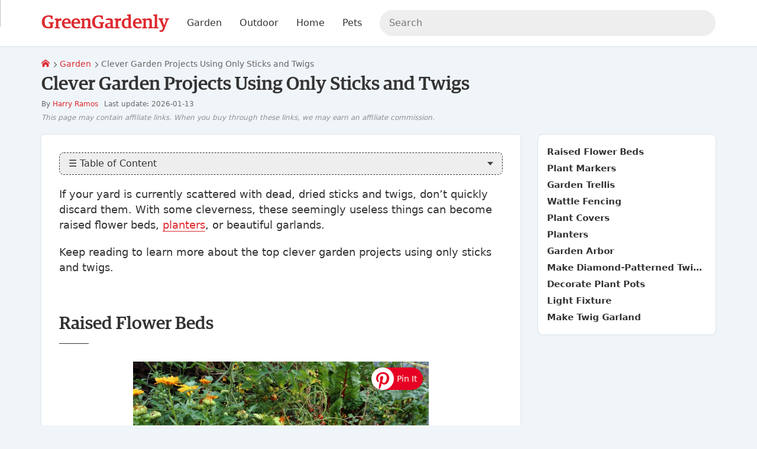

--- FILE ---
content_type: text/html; charset=UTF-8
request_url: https://www.greengardenly.com/clever-garden-projects-using-sticks-twigs/
body_size: 10823
content:
<!DOCTYPE html><html lang="en-US"><head><title>Clever Garden Projects Using Only Sticks and Twigs</title><meta charset="utf-8"><meta name="viewport" content="width=device-width, initial-scale=1.0"><meta name="description" content="Clever Garden Projects Using Only Sticks and Twigs"><meta property="og:locale" content="en_US"><meta property="og:type" content="article"><meta property="og:url" content="https://www.greengardenly.com/clever-garden-projects-using-sticks-twigs/"><meta property="og:title" content="Clever Garden Projects Using Only Sticks and Twigs"><meta property="og:description" content="Clever Garden Projects Using Only Sticks and Twigs"><meta property="og:image" content="https://www.greengardenly.com/i/119136/clever-garden-projects-using-sticks-twigs_768x432.jpg?v=2"><meta property="og:site_name" content="GreenGardenly"><meta property="article:published_time" content="2026-01-13T00:00:00+00:00"><meta property="article:modified_time" content="2026-01-13T00:00:00+00:00"><meta name="robots" content="follow, index, max-snippet:-1, max-video-preview:-1, max-image-preview:large"><link rel="canonical" href="https://www.greengardenly.com/clever-garden-projects-using-sticks-twigs/"><link rel="preload" href="https://www.greengardenly.com/i/119136/clever-garden-projects-using-sticks-twigs_768x432.jpg?v=2" as="image"><link rel="preload" href="https://cdn.jsdelivr.net/gh/cdnsys/t@main/icomoon.woff2" as="font" type="font/woff2" crossorigin="anonymous"><link rel="preload" href="https://cdn.jsdelivr.net/gh/cdnsys/t@main/W600.woff2" as="font" type="font/woff2" crossorigin="anonymous"><link rel="preload" href="/public/js/b-vt.6bdc5902020c0f36002a.js" as="script"><link rel="shortcut icon" href="https://www.greengardenly.com/i/13630/13630.png?v=1"><script type="application/ld+json">{"@context": "https://schema.org/", "@graph": [ {"@type": "Organization", "@id": "https://www.greengardenly.com/#organization", "name": "GreenGardenly", "legalName": "GreenGardenly", "url": "https://www.greengardenly.com", "description": "", "logo": {"@type": "ImageObject", "@id": "https://www.greengardenly.com/#logo", "contentUrl": "", "caption": "", "inLanguage": "en-US"}}, {"@type": "WebSite", "@id": "https://www.greengardenly.com/#website", "url": "https://www.greengardenly.com", "name": "GreenGardenly", "alternateName": "GreenGardenly", "publisher": {"@id": "https://www.greengardenly.com/#organization"}, "potentialAction": {"@type": "SearchAction", "target": {"@type": "EntryPoint", "urlTemplate": "https://www.greengardenly.com/s/{search_term_string}"}, "query-input": "required name=search_term_string"}, "inLanguage": "en-US"}, {"@type": "ImageObject", "@id": "https://www.greengardenly.com/i/119136/clever-garden-projects-using-sticks-twigs_768x432.jpg?v=2", "contentUrl": "https://www.greengardenly.com/i/119136/clever-garden-projects-using-sticks-twigs_768x432.jpg?v=2", "url": "https://www.greengardenly.com/i/119136/clever-garden-projects-using-sticks-twigs_768x432.jpg?v=2", "caption": "Clever Garden Projects Using Only Sticks and Twigs", "description": "Clever Garden Projects Using Only Sticks and Twigs", "inLanguage": "en-US", "license": "https://www.greengardenly.com/license", "acquireLicensePage": "https://www.greengardenly.com/license", "creditText": "GreenGardenly", "creator": {"@id": "https://www.greengardenly.com/#organization"}, "copyrightNotice": "GreenGardenly"}, {"@type": "BreadcrumbList", "@id": "https://www.greengardenly.com/clever-garden-projects-using-sticks-twigs/#breadcrumb", "itemListElement": [ {"@type": "ListItem", "position": "1", "name": "Home", "item": {"@id": "https://www.greengardenly.com"}}, {"@type": "ListItem", "position": "2", "name": "Garden", "item": "https://www.greengardenly.com/garden/"}, {"@type": "ListItem", "position": "3", "name": "Clever Garden Projects Using Only Sticks and Twigs", "item": "https://www.greengardenly.com/clever-garden-projects-using-sticks-twigs/"} ]}, {"@type": "WebPage", "@id": "https://www.greengardenly.com/clever-garden-projects-using-sticks-twigs/#webpage", "url": "https://www.greengardenly.com/clever-garden-projects-using-sticks-twigs/", "name": "Clever Garden Projects Using Only Sticks and Twigs", "datePublished": "2026-01-13T01:02:03+00:00", "dateModified": "2026-01-14T01:02:03+00:00", "isPartOf": {"@id": "https://www.greengardenly.com/#website"}, "primaryImageOfPage": {"@id": "https://www.greengardenly.com/i/119136/clever-garden-projects-using-sticks-twigs_768x432.jpg?v=2"}, "breadcrumb": {"@id": "https://www.greengardenly.com/clever-garden-projects-using-sticks-twigs/#breadcrumb"}, "inLanguage": "en-US"}, {"@type": "Person", "@id": "https://www.greengardenly.com/harry-ramos/", "name": "Harry Ramos", "url": "https://www.greengardenly.com/harry-ramos/", "worksFor": {"@id": "https://www.greengardenly.com/#organization"}}, {"@type": "Article", "@id": "https://www.greengardenly.com/clever-garden-projects-using-sticks-twigs/", "headline": "Clever Garden Projects Using Only Sticks and Twigs", "description": "Clever Garden Projects Using Only Sticks and Twigs", "datePublished": "2026-01-13T01:02:03+00:00", "dateModified": "2026-01-14T01:02:03+00:00", "image": {"@id": "https://www.greengardenly.com/i/119136/clever-garden-projects-using-sticks-twigs_768x432.jpg?v=2"}, "author": {"@id": "https://www.greengardenly.com/harry-ramos/"}, "isPartOf": {"@id": "https://www.greengardenly.com/#website"}, "publisher": {"@id": "https://www.greengardenly.com/#organization"}, "mainEntityOfPage": {"@id": "https://www.greengardenly.com/clever-garden-projects-using-sticks-twigs/#webpage"}, "inLanguage": "en-US"} ]}</script><style>:root {--p:#dd292f;--s:#ff5252;}[v-cloak]{display:none !important}*{box-sizing:border-box}*:before,*:after{box-sizing:border-box}@font-face{font-family:"icomoon";font-display:swap;font-style:normal;font-weight:normal;src:url("https://cdn.jsdelivr.net/gh/cdnsys/t@main/icomoon.woff2") format("woff2")}html{font-size:17.5px;overscroll-behavior:contain}body{font-family:system-ui,-apple-system,"Segoe UI",Roboto,"Helvetica Neue",Arial,"Noto Sans","Liberation Sans",sans-serif,"Apple Color Emoji","Segoe UI Emoji","Segoe UI Symbol","Noto Color Emoji";line-height:1.5;margin:0;background-color:#f0f5f9;color:#333;position:relative}@media(max-width: 479px){body{overscroll-behavior:contain}}.body{display:flex;flex-direction:column}.body>*{flex:1}header{background-color:#fff;box-shadow:0 0 3px rgba(1,1,1,.16);order:1;z-index:2;height:40px}@media(min-width: 480px){header{height:54px}}@media(min-width: 1024px){header{height:76px}}main{order:2}section{padding:30px 0}section .h2{margin-bottom:20px}@media(min-width: 768px){section{padding:45px 0}}section:not(.hbg)+section:not(.hbg){padding-top:0}footer{order:3}img{max-width:100%;width:100%;vertical-align:middle;image-rendering:auto}h1{font-size:36px}h4,.h4{font-size:18px}a{color:var(--p);text-decoration:none}ul,ol{padding:0;margin:0;list-style:none;overflow:hidden}.h1,.h2,.h4{margin:0;display:block}@media(max-width: 1023px){h1,h2,.h1,.h2{line-height:1.3}}@media(min-width: 768px){.h1{font-size:32px}.h2{font-size:28px}}@media(max-width: 767px){.h1{font-size:26px}.h2{font-size:22px}}@media(max-width: 479px){.h1{font-size:24px}.h2{font-size:20px}}@media(max-width: 320px){html{font-size:16px}}.clearfix:before,.clearfix:after{content:" ";display:table}.clearfix:after{clear:both}.c{max-width:1200px;display:block;margin:0 auto;padding-left:30px;padding-right:30px}.flex{display:flex}.fba{flex:0 1 auto !important}.aic{align-items:center}.jcc{justify-content:center}.fdc{flex-direction:column}.g{display:flex;flex-direction:row;flex-wrap:wrap;margin-left:-15px;margin-bottom:-15px}.g>div{flex:1;padding-left:15px;margin-bottom:15px;min-width:0}.g>.ga{flex:0 1 auto}.g-2>div{flex:0 1 50%}.g-3>div{flex:0 1 33.33%}.g-4>div{flex:0 1 25%}.g-5>div{flex:0 1 20%}.g-6>div{flex:0 1 16.66%}@media(min-width: 1200px){.g30{margin-left:-30px;margin-bottom:-30px}.g30>div{padding-left:30px;margin-bottom:30px}}@media(min-width: 1024px)and (max-width: 1199px){.g45{margin-left:-30px}.g45>div{padding-left:30px;margin-bottom:30px}}@media(max-width: 767px){.g-3>div,.g-4>div{flex:0 1 50%}}@media(max-width: 1199px){.c{padding-left:15px;padding-right:15px}}@media(max-width: 479px){.g-2>div:not(.g-m),.g-3>div:not(.g-m),.g-4>div:not(.g-m){flex:0 1 100%}.g-6>div:not(.g-m){flex:0 1 33.33%}.m-p-0{padding:0 !important}}.mt30{margin-top:30px}.hide{display:none !important}.tc{text-align:center}.tr{text-align:right}@media(min-width: 1024px){.ms{display:none !important}.mh{display:block !important}}@media(max-width: 1023px){.ms{display:block !important}.mh{display:none !important}}@media(min-width: 768px){.h768{display:none !important}}@media(max-width: 767px){.s768{display:none !important}}.modal{display:none}.slider{width:100%;position:relative;text-align:center}.s-item{display:none}.s-item:first-child{display:block}.p .s-item>img{aspect-ratio:1}.s-control{display:none}.br li{display:inline-block;padding:0 3px 0 0;position:relative}.br li a{margin-right:5px}.br li:last-child{color:#666}.br li:last-child:after{content:" "}.br li:first-child{padding-left:0}@media(min-width: 480px){.br li:after{content:"\e903";font-family:"icomoon";font-size:9px}}@media(max-width: 479px){.br li{display:none}.br li:nth-last-child(2){display:block}.br li:nth-last-child(2)>a:before{content:"\e902";font-family:"icomoon";font-size:10px;margin-right:5px}}.ab{padding:10px;text-align:center;text-transform:uppercase;line-height:1;font-size:14px;background:-webkit-linear-gradient(top, #f59000, #fd6e1d);color:#fff}.ab b{color:#ff8900}.ab-plus{margin:0 10px}@media(max-width: 767px){.ab{line-height:1.3}.ab>span{display:block}.ab>span.ab-plus{display:none}}.logo.g{margin-left:0}.logo img{height:44px;width:auto}.logo>ul{margin-left:30px}@media(max-width: 1023px){.logo{flex:0 1 auto !important}.logo>a.ms{display:flex !important;align-items:center}.logo>a.ms>i{margin-right:5px}.h-c{display:none}}@media(max-width: 479px){.logo img{height:30px !important;width:auto !important;max-width:none !important;max-width:initial !important}}.h{padding-top:5px;padding-bottom:5px;align-items:center}.h .g{align-items:center;justify-content:space-between}.h-r{align-items:center;justify-content:flex-end}.search{width:100%;position:relative}.search input{margin-bottom:0;background-color:#eee;border:1px solid #eee;border-radius:25px;height:auto;line-height:18px;padding:9px 15px}.search-result{display:none}.m-a{font-size:16px;line-height:1}.m-a a{padding:15px;display:block;color:inherit}@media(min-width: 1024px){.h{padding-top:15px;padding-bottom:15px}.search input{padding:12px 15px}.m{margin-top:-15px}.m-b{overflow:visible}.m-b li{position:relative;float:left}.m-b li>div{position:absolute;z-index:2;top:100%;left:-9999px;opacity:0;min-width:140px}.m-b.m-l>li>a{padding:15px 30px 15px 0}}.m-mb{visibility:hidden}.m-mw{display:none}[class^=icon-],[class*=" icon-"]{font-family:"icomoon" !important;speak:none;font-style:normal;font-weight:normal;font-feature-settings:normal;font-variant:normal;text-transform:none;line-height:1;-webkit-font-smoothing:antialiased;-moz-osx-font-smoothing:grayscale}@media(max-width: 1023px){.icon-menu{font-size:20px}.icon-menu :before{content:"\e900"}}@media(max-width: 1023px){.search-form{display:none}}.box{box-shadow:0 0 3px rgba(1,1,1,.16);padding:30px;background-color:#fff;border-radius:4px;position:relative}.box>component:last-child{margin-bottom:0}@media(min-width: 768px){.content-wrap>div>.box{min-height:calc(100vh - 270px)}}@media(max-width: 1023px){.content-wrap>div{width:100%;margin-bottom:30px}}@media(max-width: 479px){.box{margin:0 -15px;padding:30px 15px;box-shadow:none}}.button{background:rgba(0,0,0,0);display:inline-block;position:relative;text-align:center;white-space:nowrap;vertical-align:middle;touch-action:manipulation;text-decoration:none;border:1px solid;border-radius:4px;padding:12px 24px;line-height:1;min-height:35px;-webkit-user-select:none;-moz-user-select:none;user-select:none}.button i{font-size:1.2em}.b-full{width:100%;display:block}.b-cta{padding:15px 30px;font-size:22px}.b-color{border-color:var(--p);background-color:var(--p);color:#fff}.b-color-border{border-color:var(--p);color:var(--p)}@media(min-width: 768px){.b-color:hover{border-color:var(--s);background-color:var(--s)}.b-color-border:hover{background-color:var(--p);color:#fff}}.lazyload,.lazyloading{box-shadow:0 0 3px rgba(1,1,1,.16)}.lazyloaded{opacity:1;box-shadow:none}.author img{border-radius:100%}.author .sidebar{margin-bottom:15px}.author .content-wrap{margin-bottom:0 !important}@media(max-width: 1023px){.author img{max-width:192px}}@media(max-width: 479px){.author img{max-width:160px}}@media(min-width: 768px){.content-wrap{margin-bottom:30px}}@media(max-width: 1023px){.content-wrap>div{flex:0 1 100%}}.sidebar{font-size:16px;margin-bottom:30px}.widget-title{position:relative;margin-bottom:15px;font-weight:700}.widget-box{background-color:#fff;border-radius:4px;position:relative;box-shadow:0 0 3px rgba(1,1,1,.16);padding:15px}.widget-text p{margin:0 0 15px}@media(min-width: 1024px){.sidebar-left{width:300px;margin-right:15px}.sidebar-right{width:300px;margin-left:30px}}@media(max-width: 1023px){.sidebar{padding:0 0 0 15px;width:100%}}.ai{height:100%;background-color:#fff;box-shadow:0 3px 3px #d7e4ed;border-radius:4px;position:relative}.ai img{aspect-ratio:16/9;border-top-left-radius:4px;border-top-right-radius:4px}.ai-info{padding:15px 15px 41px 15px}.ai-info h3,.ai-info strong{display:block;font-size:17px;margin:0;font-weight:normal}@media(max-width: 479px){.ai-2 .ai-info h3,.ai-2 .ai-info strong{font-size:15px}}.ai-meta{display:block;color:#666;font-size:14px;margin-top:5px;position:absolute;bottom:15px}.ai-meta>span{margin-left:5px}.ai-category{text-transform:uppercase;font-size:14px;margin-bottom:5px;display:block}.ai-title{display:block;color:#000;color:initial}blockquote h3{margin:0 !important;font-size:16px !important;position:relative;padding-left:2.5rem;font-weight:normal}@media(min-width: 768px){.a-q{flex-direction:row-reverse}.a-q>div:last-child{flex:0 1 384px;margin-right:15px}}@media(max-width: 767px){.a-q>div{flex:0 1 100%}}.a-meta{width:100%;font-size:12px;color:#666}.a-date{margin-top:3px}.table-of-content{border:1px dashed;border-radius:8px;margin-bottom:20px;background:#fff;overflow-y:auto;max-height:580px}.widget-toc .table-of-content,.mp-body .table-of-content{margin-bottom:0;border:none}.toc-heading{display:block;padding:10px 15px;border-radius:8px;line-height:1;cursor:pointer;position:relative;background-color:#eee}.toc-content{display:none}</style><style id="js-sc-css">.ra{font-size:15px;margin-bottom:20px;border-left:5px solid #34495e;padding:15px;font-weight:700;color:#34495e;box-shadow:0 0 3px #010101}.ra-a ul{list-style:none!important;margin:0;padding-left:25px!important}.ra-a ul li{position:relative;margin-top:10px;padding-left:5px;margin-bottom:5px!important}.ra-a ul li:before{position:absolute;left:-15px;display:block;width:12px;content:url("data:image/svg+xml;utf8,%3Csvg%20xmlns%3D%22http%3A%2F%2Fwww.w3.org%2F2000%2Fsvg%22%20viewBox%3D%220%200%20448.011%20448.011%22%3E%3Cpath%20d%3D%22M438.731%2C209.463l-416-192c-6.624-3.008-14.528-1.216-19.136%2C4.48c-4.64%2C5.696-4.8%2C13.792-0.384%2C19.648l136.8%2C182.4l-136.8%2C182.4c-4.416%2C5.856-4.256%2C13.984%2C0.352%2C19.648c3.104%2C3.872%2C7.744%2C5.952%2C12.448%2C5.952c2.272%2C0%2C4.544-0.48%2C6.688-1.472l416-192c5.696-2.624%2C9.312-8.288%2C9.312-14.528S444.395%2C212.087%2C438.731%2C209.463z%22%20fill%3D%22%23dd292f%22%2F%3E%3C%2Fsvg%3E")}</style><link rel="preload" href="/public/css/b.25794154942822de5b72.css" as="style" onload="this.onload=null;this.rel='stylesheet'"><style>@media (min-width:1024px){.logo img{height:40px}}@media (max-width:479px){.logo img{height:20px!important}}.oh2{font-family:W}.a-meta:after{content:"This page may contain affiliate links. When you buy through these links, we may earn an affiliate commission.";font-size:12px;display:block;font-style:italic;opacity:.7;margin:5px 0}</style><meta name="msvalidate.01" content="70DBA78BDE7C07C48E3025487783111E"><style>.not-ready,.not-ready *{opacity:0!important;pointer-events:none!important;user-select:none!important;overflow:hidden!important;}</style></head><body><div class="body"><main id="app"><div class="c mt20 mb20"><small><ul class="br"><li><a href="/" title="GreenGardenly"><span class="icon-home"></span></a></li><li><a href="/garden/" title="Garden">Garden</a></li><li>Clever Garden Projects Using Only Sticks and Twigs</li></ul></small><h1 class="h1">Clever Garden Projects Using Only Sticks and Twigs</h1><div class="a-meta"><span class="mr10">By <a href="/harry-ramos/" title="Harry Ramos">Harry Ramos</a></span><span class="a-date">Last update: 2026-01-13</span></div></div><div class="c"><div class="content-wrap g"><div class=" "><div class="box"><article><div class="a-content"><div class="table-of-content noselect "><div id="js-toc" class="toc-heading"> &#9776; Table of Content </div><div id="js-toc-content" class="toc-content"><div class="toc-level0"><a href="#raised-flower-beds">Raised Flower Beds</a></div><div class="toc-level0"><a href="#plant-markers">Plant Markers</a></div><div class="toc-level0"><a href="#garden-trellis">Garden Trellis</a></div><div class="toc-level0"><a href="#wattle-fencing">Wattle Fencing</a></div><div class="toc-level0"><a href="#plant-covers">Plant Covers</a></div><div class="toc-level0"><a href="#planters">Planters</a></div><div class="toc-level0"><a href="#garden-arbor">Garden Arbor</a></div><div class="toc-level0"><a href="#make-diamond-patterned-twig-lattice">Make Diamond-Patterned Twig Lattice</a></div><div class="toc-level0"><a href="#decorate-plant-pots">Decorate Plant Pots</a></div><div class="toc-level0"><a href="#light-fixture">Light Fixture</a></div><div class="toc-level0"><a href="#make-twig-garland">Make Twig Garland</a></div></div></div><p>If your yard is currently scattered with dead, dried sticks and twigs, don&rsquo;t quickly discard them. With some cleverness, these seemingly useless things can become raised flower beds, <a href="/best-self-watering-planters/" title="6 Best Self Watering Planters of 2026">planters</a>, or beautiful garlands.</p><p>Keep reading to learn more about the top clever garden projects using only sticks and twigs.</p><h2 id="raised-flower-beds">Raised Flower Beds</h2><figure><img data-id="119125" style="width: 500px" title="Clever Garden Projects Using Only Sticks and Twigs" alt="Clever Garden Projects Using Only Sticks and Twigs" class="lazyload" data-src="/i/119125/clever-garden-projects-using-sticks-twigs.jpg?v=1" src="[data-uri]"><a rel="nofollow noreferrer noopener" class="button b-pin" data-e="15" href="https://www.pinterest.com/pin/create/button/?url=https%3A%2F%2Fwww.greengardenly.com%2Fclever-garden-projects-using-sticks-twigs%2F&media=https%3A%2F%2Fwww.greengardenly.com%2Fi%2F119125%2Fclever-garden-projects-using-sticks-twigs.jpg%3Fv%3D1&description=Clever+Garden+Projects+Using+Only+Sticks+and+Twigs" target="_blank"><i class="icon-pinterest"></i></a></figure><p>Who says that raised flower beds are only made of wood pallets?</p><p>By weaving plenty of dogwood twigs or flexible and long willow, you can make some on your own to keep your flowers from weeds as well as avoid back pain while taking care of them.</p><h2 id="plant-markers">Plant Markers</h2><figure><img data-id="119126" style="width: 500px" title="Clever Garden Projects Using Only Sticks and Twigs" alt="Clever Garden Projects Using Only Sticks and Twigs" class="lazyload" data-src="/i/119126/clever-garden-projects-using-sticks-twigs.jpg?v=1" src="[data-uri]"><a rel="nofollow noreferrer noopener" class="button b-pin" data-e="15" href="https://www.pinterest.com/pin/create/button/?url=https%3A%2F%2Fwww.greengardenly.com%2Fclever-garden-projects-using-sticks-twigs%2F&media=https%3A%2F%2Fwww.greengardenly.com%2Fi%2F119126%2Fclever-garden-projects-using-sticks-twigs.jpg%3Fv%3D1&description=Clever+Garden+Projects+Using+Only+Sticks+and+Twigs" target="_blank"><i class="icon-pinterest"></i></a></figure><p>There's no need to buy plant markers to name each plant, flower, or vegetable existing in your garden when you can DIY them by using twigs.</p><figure><img data-id="119127" style="width: 500px" title="Clever Garden Projects Using Only Sticks and Twigs" alt="Clever Garden Projects Using Only Sticks and Twigs" class="lazyload" data-src="/i/119127/clever-garden-projects-using-sticks-twigs.jpg?v=1" src="[data-uri]"><a rel="nofollow noreferrer noopener" class="button b-pin" data-e="15" href="https://www.pinterest.com/pin/create/button/?url=https%3A%2F%2Fwww.greengardenly.com%2Fclever-garden-projects-using-sticks-twigs%2F&media=https%3A%2F%2Fwww.greengardenly.com%2Fi%2F119127%2Fclever-garden-projects-using-sticks-twigs.jpg%3Fv%3D1&description=Clever+Garden+Projects+Using+Only+Sticks+and+Twigs" target="_blank"><i class="icon-pinterest"></i></a></figure><p>Collect at least 15&rsquo; long twigs in &frac12;&rdquo; diameter and razor the half upper of each twig until the external, rough shell is completely removed and the internal, white part is shown. Then, carve out the plant name using a razor blade or an out-of-ink pen.</p><p>Pin the marker into the ground in front of each plant row.</p><h2 id="garden-trellis">Garden Trellis</h2><figure><img data-id="119128" style="width: 500px" title="Clever Garden Projects Using Only Sticks and Twigs" alt="Clever Garden Projects Using Only Sticks and Twigs" class="lazyload" data-src="/i/119128/clever-garden-projects-using-sticks-twigs.jpg?v=1" src="[data-uri]"><a rel="nofollow noreferrer noopener" class="button b-pin" data-e="15" href="https://www.pinterest.com/pin/create/button/?url=https%3A%2F%2Fwww.greengardenly.com%2Fclever-garden-projects-using-sticks-twigs%2F&media=https%3A%2F%2Fwww.greengardenly.com%2Fi%2F119128%2Fclever-garden-projects-using-sticks-twigs.jpg%3Fv%3D1&description=Clever+Garden+Projects+Using+Only+Sticks+and+Twigs" target="_blank"><i class="icon-pinterest"></i></a></figure><p>Garden trellises made of sticks twigs do not look as neat and fancy as those units as seen in garden stores. But they are eco-friendly, budget-friendly, and easy to create.</p><p>Most DIY garden trellises are sturdy enough for cardinal vines or climbing flowers to grow.</p><h2 id="wattle-fencing">Wattle Fencing</h2><figure><img data-id="119129" style="width: 500px" title="Clever Garden Projects Using Only Sticks and Twigs" alt="Clever Garden Projects Using Only Sticks and Twigs" class="lazyload" data-src="/i/119129/clever-garden-projects-using-sticks-twigs.jpg?v=1" src="[data-uri]"><a rel="nofollow noreferrer noopener" class="button b-pin" data-e="15" href="https://www.pinterest.com/pin/create/button/?url=https%3A%2F%2Fwww.greengardenly.com%2Fclever-garden-projects-using-sticks-twigs%2F&media=https%3A%2F%2Fwww.greengardenly.com%2Fi%2F119129%2Fclever-garden-projects-using-sticks-twigs.jpg%3Fv%3D1&description=Clever+Garden+Projects+Using+Only+Sticks+and+Twigs" target="_blank"><i class="icon-pinterest"></i></a></figure><p>This is a clever project to not only add a rustic charm to your countryside garden but also protect plants and flowers against small-sized herbivores, like rabbits and deer. Or, it greatly zones out a large-sized garden with no cost.</p><p>Make sure your wattle fencing is sturdy enough to resist strong winds and hungry herbivores.</p><h2 id="plant-covers">Plant Covers</h2><figure><img data-id="119130" style="width: 500px" title="Clever Garden Projects Using Only Sticks and Twigs" alt="Clever Garden Projects Using Only Sticks and Twigs" class="lazyload" data-src="/i/119130/clever-garden-projects-using-sticks-twigs.jpg?v=1" src="[data-uri]"><a rel="nofollow noreferrer noopener" class="button b-pin" data-e="15" href="https://www.pinterest.com/pin/create/button/?url=https%3A%2F%2Fwww.greengardenly.com%2Fclever-garden-projects-using-sticks-twigs%2F&media=https%3A%2F%2Fwww.greengardenly.com%2Fi%2F119130%2Fclever-garden-projects-using-sticks-twigs.jpg%3Fv%3D1&description=Clever+Garden+Projects+Using+Only+Sticks+and+Twigs" target="_blank"><i class="icon-pinterest"></i></a></figure><p>While plant covers made only of sticks and twigs can&rsquo;t prevent harmful insects as effectively as the netting or glass units, they can partly soften the wind impacts and protect your young plants from curious animals &ndash; like cats and dogs.</p><p>The twigs and sticks to make a plant cover should be flexible and easy to be bent.</p><h2 id="planters">Planters</h2><p>Making planters from twigs and sticks is a versatile garden project that anyone can try. No matter how many twigs and sticks you have at hand, it is possible to make a planter. The more materials you&rsquo;ve got, <a href="/best-cheap-large-planters-for-outdoors/" title="6 Best Cheap Large Planters For Outdoors of 2026">the bigger the planter</a> you can create.</p><h2 id="garden-arbor">Garden Arbor</h2><figure><img data-id="119131" style="width: 500px" title="Clever Garden Projects Using Only Sticks and Twigs" alt="Clever Garden Projects Using Only Sticks and Twigs" class="lazyload" data-src="/i/119131/clever-garden-projects-using-sticks-twigs.jpg?v=1" src="[data-uri]"><a rel="nofollow noreferrer noopener" class="button b-pin" data-e="15" href="https://www.pinterest.com/pin/create/button/?url=https%3A%2F%2Fwww.greengardenly.com%2Fclever-garden-projects-using-sticks-twigs%2F&media=https%3A%2F%2Fwww.greengardenly.com%2Fi%2F119131%2Fclever-garden-projects-using-sticks-twigs.jpg%3Fv%3D1&description=Clever+Garden+Projects+Using+Only+Sticks+and+Twigs" target="_blank"><i class="icon-pinterest"></i></a></figure><p>Garden arbors come in a wide range of designs &ndash; from basic to complex, so rest assured that you&rsquo;ll surely find an appropriate one according to the number of materials you have.</p><p>Use either fresh, green wood or dried wood as long as they are sturdy.</p><p>For dried wood twigs and sticks, it is recommended to pre-drilling holes before they are nailed together.</p><h2 id="make-diamond-patterned-twig-lattice">Make Diamond-Patterned Twig Lattice</h2><p>While this garden project might require some finesse, it is very easy to try. You should collect &frac12;&rdquo;-diameter fresh, straight hardwood twigs and sticks.</p><p>My favorite picks are twigs of sassafras sapling, maple, dogwood, shrub willow, apple shoots because they are sturdy, flexible, and easy to work with. Draw out your diamond-patterned lattice on paper and determine its dimensions before getting started.</p><figure><img data-id="119132" style="width: 500px" title="Clever Garden Projects Using Only Sticks and Twigs" alt="Clever Garden Projects Using Only Sticks and Twigs" class="lazyload" data-src="/i/119132/clever-garden-projects-using-sticks-twigs.jpg?v=1" src="[data-uri]"><a rel="nofollow noreferrer noopener" class="button b-pin" data-e="15" href="https://www.pinterest.com/pin/create/button/?url=https%3A%2F%2Fwww.greengardenly.com%2Fclever-garden-projects-using-sticks-twigs%2F&media=https%3A%2F%2Fwww.greengardenly.com%2Fi%2F119132%2Fclever-garden-projects-using-sticks-twigs.jpg%3Fv%3D1&description=Clever+Garden+Projects+Using+Only+Sticks+and+Twigs" target="_blank"><i class="icon-pinterest"></i></a></figure><p>During the process, make sure to tie twigs securely.</p><h2 id="decorate-plant-pots">Decorate Plant Pots</h2><p>This easy-level garden project is perfect as an interesting outdoor activity for kids and parents. The twigs and sticks that you need are small-sized to look harmonious to the size of <a href="/best-pots-for-growing-vegetables/" title="8 Best Pots For Growing Vegetables of 2026">plant pots</a>.</p><p>Cut twigs and sticks into smaller pieces, the length of which depends on the pot height.</p><p>Now, glue these pieces into each pot. If you&rsquo;re clever enough, wrap those sticks around the pot and secure them with ropes.</p><p>Decorate more &ndash; such as spraying or painting &ndash; if you like.</p><h2 id="light-fixture">Light Fixture</h2><p>Why buy a costly <a href="/brightest-outdoor-solar-lights/" title="9 Brightest Outdoor Solar Lights of 2026">outdoor light fixture</a> when you can create one on your own? This easy garden project takes around 2 to 3 hours to finish and the required materials are easy to find.</p><figure><img data-id="119133" style="width: 500px" title="Clever Garden Projects Using Only Sticks and Twigs" alt="Clever Garden Projects Using Only Sticks and Twigs" class="lazyload" data-src="/i/119133/clever-garden-projects-using-sticks-twigs.jpg?v=1" src="[data-uri]"><a rel="nofollow noreferrer noopener" class="button b-pin" data-e="15" href="https://www.pinterest.com/pin/create/button/?url=https%3A%2F%2Fwww.greengardenly.com%2Fclever-garden-projects-using-sticks-twigs%2F&media=https%3A%2F%2Fwww.greengardenly.com%2Fi%2F119133%2Fclever-garden-projects-using-sticks-twigs.jpg%3Fv%3D1&description=Clever+Garden+Projects+Using+Only+Sticks+and+Twigs" target="_blank"><i class="icon-pinterest"></i></a></figure><p>Grapevine is the most common material to make a ball light fixture because it is easy to wrap, bend, and tie.</p><p>But you can use fresh, green twigs or sticks. These light fixtures will surely add up romance and coziness to your garden at night.</p><h2 id="make-twig-garland">Make Twig Garland</h2><figure><img data-id="119134" style="width: 500px" title="Clever Garden Projects Using Only Sticks and Twigs" alt="Clever Garden Projects Using Only Sticks and Twigs" class="lazyload" data-src="/i/119134/clever-garden-projects-using-sticks-twigs.jpg?v=1" src="[data-uri]"><a rel="nofollow noreferrer noopener" class="button b-pin" data-e="15" href="https://www.pinterest.com/pin/create/button/?url=https%3A%2F%2Fwww.greengardenly.com%2Fclever-garden-projects-using-sticks-twigs%2F&media=https%3A%2F%2Fwww.greengardenly.com%2Fi%2F119134%2Fclever-garden-projects-using-sticks-twigs.jpg%3Fv%3D1&description=Clever+Garden+Projects+Using+Only+Sticks+and+Twigs" target="_blank"><i class="icon-pinterest"></i></a></figure><p>If you are looking for some creative yet for your outdoor space, this is the one.</p><p>Collects small-sized twigs around the yard.</p><figure><img data-id="119135" style="width: 500px" title="Clever Garden Projects Using Only Sticks and Twigs" alt="Clever Garden Projects Using Only Sticks and Twigs" class="lazyload" data-src="/i/119135/clever-garden-projects-using-sticks-twigs.jpg?v=1" src="[data-uri]"><a rel="nofollow noreferrer noopener" class="button b-pin" data-e="15" href="https://www.pinterest.com/pin/create/button/?url=https%3A%2F%2Fwww.greengardenly.com%2Fclever-garden-projects-using-sticks-twigs%2F&media=https%3A%2F%2Fwww.greengardenly.com%2Fi%2F119135%2Fclever-garden-projects-using-sticks-twigs.jpg%3Fv%3D1&description=Clever+Garden+Projects+Using+Only+Sticks+and+Twigs" target="_blank"><i class="icon-pinterest"></i></a></figure><p>To easily figure out how long you should cut the twigs, determine the garden diameter that you intend to make beforehand. In general, two arms&rsquo; lengths are highly recommended for easy knot-tying later.</p><p>This project is pretty easy to do and will take around 1 to 2 hours to finish.</p><p><strong>Conclusion</strong></p><p>See? There are a lot of creative and clever garden projects using only sticks and twigs that anybody can try. I hope that this article helped you get some great ideas to decorate or add functionality to your garden. Thanks for reading!</p><div class="ra ra-a "><div>See also:</div><p><a href="/common-raised-bed-gardening-mistakes/" title="Common Raised Bed Gardening Mistakes and How to Avoid Them">Common Raised Bed Gardening Mistakes and How to Avoid Them</a></p><p><a href="/store-wood-ash-use-in-garden/" title="How to Store Wood ASH & Use It In The Garden?">How to Store Wood ASH & Use It In The Garden?</a></p></div></div><div class="a-author g aic mt30"><div><img alt="Harry Ramos" title="Harry Ramos" class="lazyload" data-src="/i/16696/harry-ramos_1x1.jpg?v=3" src="[data-uri]"></div><div><a href="/harry-ramos/" title="Harry Ramos"><b>Harry Ramos</b></a></div></div></article><hr><h4 class="mb15">Related Articles</h4><div class="g g-3"><div class="g-m"><article class="ai ai-1"><a href="/when-not-to-trim-bushes/" title="When Should You Not Trim Bushes? An In-Depth Guide"><div><img alt="When Should You Not Trim Bushes? An In-Depth Guide" title="When Should You Not Trim Bushes? An In-Depth Guide" class="r169 lazyload" data-src="/i/1369393/not-trimming-bushes_448x252.jpg?v=4" src="[data-uri]"></div><div class="ai-info"><strong>When Should You Not Trim Bushes? An In-Depth Guide</strong></div></a></article></div><div class="g-m"><article class="ai ai-1"><a href="/most-powerful-electric-wood-chippers/" title="5 Most Powerful Electric Wood Chippers of 2026"><div><img alt="5 Most Powerful Electric Wood Chippers of 2026" title="5 Most Powerful Electric Wood Chippers of 2026" class="r169 lazyload" data-src="/i/702309/most-powerful-electric-wood-chippers_448x252.jpg?v=4" src="[data-uri]"></div><div class="ai-info"><strong>5 Most Powerful Electric Wood Chippers of 2026</strong></div></a></article></div><div class="g-m"><article class="ai ai-1"><a href="/show-our-support-for-locally-grown-produce/" title="What Can We Do To Show Our Support For Locally Grown Produce?"><div><img alt="What Can We Do To Show Our Support For Locally Grown Produce?" title="What Can We Do To Show Our Support For Locally Grown Produce?" class="r169 lazyload" data-src="/i/191375/show-our-support-for-locally-grown-produce_448x252.jpg?v=4" src="[data-uri]"></div><div class="ai-info"><strong>What Can We Do To Show Our Support For Locally Grown Produce?</strong></div></a></article></div><div class="g-m"><article class="ai ai-1"><a href="/how-to-make-apple-trees-grow-faster/" title="How To Make Apple Trees Grow Faster?"><div><img alt="How To Make Apple Trees Grow Faster?" title="How To Make Apple Trees Grow Faster?" class="r169 lazyload" data-src="/i/164147/how-to-make-apple-trees-grow-faster_448x252.jpg?v=4" src="[data-uri]"></div><div class="ai-info"><strong>How To Make Apple Trees Grow Faster?</strong></div></a></article></div><div class="g-m"><article class="ai ai-1"><a href="/best-gazebo-for-deck/" title="Best Gazebo For Deck of 2026: Top 6 Picks"><div><img alt="Best Gazebo For Deck of 2026: Top 6 Picks" title="Best Gazebo For Deck of 2026: Top 6 Picks" class="r169 lazyload" data-src="/i/112843/best-gazebo-for-deck_448x252.jpg?v=4" src="[data-uri]"></div><div class="ai-info"><strong>Best Gazebo For Deck of 2026: Top 6 Picks</strong></div></a></article></div><div class="g-m"><article class="ai ai-1"><a href="/get-rid-of-aquatic-weeds-in-pond/" title="How Do I Get Rid Of Aquatic Weeds In My Pond?"><div><img alt="How Do I Get Rid Of Aquatic Weeds In My Pond?" title="How Do I Get Rid Of Aquatic Weeds In My Pond?" class="r169 lazyload" data-src="/i/103438/get-rid-of-aquatic-weeds-in-pond_448x252.jpg?v=2" src="[data-uri]"></div><div class="ai-info"><strong>How Do I Get Rid Of Aquatic Weeds In My Pond?</strong></div></a></article></div><div class="g-m"><article class="ai ai-1"><a href="/fruit-trees-you-can-grow-right-on-your-porch/" title="Fruit Trees You Can Grow Right On Your Porch"><div><img alt="Fruit Trees You Can Grow Right On Your Porch" title="Fruit Trees You Can Grow Right On Your Porch" class="r169 lazyload" data-src="/i/103184/fruit-trees-you-can-grow-right-on-your-porch_448x252.jpg?v=2" src="[data-uri]"></div><div class="ai-info"><strong>Fruit Trees You Can Grow Right On Your Porch</strong></div></a></article></div><div class="g-m"><article class="ai ai-1"><a href="/simple-front-yard-landscaping-ideas-without-grass/" title="Simple Front Yard Landscaping Ideas Without Grass"><div><img alt="Simple Front Yard Landscaping Ideas Without Grass" title="Simple Front Yard Landscaping Ideas Without Grass" class="r169 lazyload" data-src="/i/96898/simple-front-yard-landscaping-ideas-without-grass_448x252.jpg?v=2" src="[data-uri]"></div><div class="ai-info"><strong>Simple Front Yard Landscaping Ideas Without Grass</strong></div></a></article></div><div class="g-m"><article class="ai ai-1"><a href="/clean-a-yard-full-of-weeds/" title="How Do You Clean A Yard Full Of Weeds?"><div><img alt="How Do You Clean A Yard Full Of Weeds?" title="How Do You Clean A Yard Full Of Weeds?" class="r169 lazyload" data-src="/i/96426/clean-a-yard-full-of-weeds_448x252.jpg?v=4" src="[data-uri]"></div><div class="ai-info"><strong>How Do You Clean A Yard Full Of Weeds?</strong></div></a></article></div><div class="g-m"><article class="ai ai-1"><a href="/make-rock-garden-look-natural/" title="How Do You Make A Rock Garden Look Natural?"><div><img alt="How Do You Make A Rock Garden Look Natural?" title="How Do You Make A Rock Garden Look Natural?" class="r169 lazyload" data-src="/i/96439/make-rock-garden-look-natural_448x252.jpg?v=4" src="[data-uri]"></div><div class="ai-info"><strong>How Do You Make A Rock Garden Look Natural?</strong></div></a></article></div><div class="g-m"><article class="ai ai-1"><a href="/protect-potted-plants-from-sudden-frost/" title="How To Protect Potted Plants From Sudden Frost?"><div><img alt="How To Protect Potted Plants From Sudden Frost?" title="How To Protect Potted Plants From Sudden Frost?" class="r169 lazyload" data-src="/i/96385/protect-potted-plants-from-sudden-frost_448x252.jpg?v=4" src="[data-uri]"></div><div class="ai-info"><strong>How To Protect Potted Plants From Sudden Frost?</strong></div></a></article></div><div class="g-m"><article class="ai ai-1"><a href="/benefits-of-gardening-in-early-childhood/" title="Benefits Of Gardening In Early Childhood"><div><img alt="Benefits Of Gardening In Early Childhood" title="Benefits Of Gardening In Early Childhood" class="r169 lazyload" data-src="/i/16784/benefits-of-gardening-in-early-childhood_448x252.jpg?v=5" src="[data-uri]"></div><div class="ai-info"><strong>Benefits Of Gardening In Early Childhood</strong></div></a></article></div></div></div></div><aside class="sidebar sidebar-right"><div class="component widget-toc sticky"><div class="widget-content widget-box table-of-content"><div id="js-widget-toc-content" class="toc-content"></div></div></div></aside></div><aside class="sidebar sidebar-right"></aside></div></main><header><div class="c h"><div class="g"><div class="ms"><a id="js-open-mobile-menu" aria-label="Open menu" href="" class="ms"><div class="flex aic"><i class="icon-menu"></i></div></a></div><div class="logo fba "><div class=""><a href="/" title="GreenGardenly"><strong class="h1">GreenGardenly</strong></a></div></div><div class="h-c fba"><ul class="m-a m-b mh "><li><a href="/garden/" title="Garden"> Garden </a><div><ul><li><a href="/garden-tools/" title="Garden Tools">Garden Tools</a></li><li><a href="/gardening-lawn-care/" title="Gardening & Lawn Care">Gardening & Lawn Care</a></li><li><a href="/vegetables-plants/" title="Vegetables & Plants">Vegetables & Plants</a></li></ul></div></li><li><a href="/outdoor/" title="Outdoor"> Outdoor </a><div><ul><li><a href="/outdoor-activities/" title="Outdoor Activities">Outdoor Activities</a></li><li><a href="/outdoor-decor/" title="Outdoor D&eacute;cor">Outdoor D&eacute;cor</a></li><li><a href="/outdoor-lighting/" title="Outdoor Lighting">Outdoor Lighting</a></li></ul></div></li><li><a href="/home/" title="Home"> Home </a><div><ul><li><a href="/home-improvement/" title="Home Improvement">Home Improvement</a></li></ul></div></li><li><a href="/pets/" title="Pets"> Pets </a></li></ul></div><div class="flex h-r"><div class="mh" style="width: 100%"><div class="search"><input id="js-search-input" value="" type="text" class="f-c" placeholder="Search" autocomplete="off" spellcheck="false"><div id="js-search-results" class="search-result"></div></div></div></div></div></div><div id="js-mobile-menu-popup" class="m-mb"></div><div class="m-mw"><a href="/" title="GreenGardenly" class="mm-h"><strong class="h1">GreenGardenly</strong></a><nav class="m-m"><a id="js-close-mobile-menu" class="m-mc"><i class="icon-x"></i></a><ul id="js-mobile-menu" class="m-a"><li><a href="#" title="Garden" class="js-dropdown dropdown">Garden</a><ul><li><a href="/garden/" title="Garden"><strong>All Garden</strong></a></li><li><a href="/garden-tools/" title="Garden Tools" class="">Garden Tools</a></li><li><a href="/gardening-lawn-care/" title="Gardening & Lawn Care" class="">Gardening & Lawn Care</a></li><li><a href="/vegetables-plants/" title="Vegetables & Plants" class="">Vegetables & Plants</a></li></ul></li><li><a href="#" title="Outdoor" class="js-dropdown dropdown">Outdoor</a><ul><li><a href="/outdoor/" title="Outdoor"><strong>All Outdoor</strong></a></li><li><a href="/outdoor-activities/" title="Outdoor Activities" class="">Outdoor Activities</a></li><li><a href="/outdoor-decor/" title="Outdoor D&eacute;cor" class="">Outdoor D&eacute;cor</a></li><li><a href="/outdoor-lighting/" title="Outdoor Lighting" class="">Outdoor Lighting</a></li></ul></li><li><a href="#" title="Home" class="js-dropdown dropdown">Home</a><ul><li><a href="/home/" title="Home"><strong>All Home</strong></a></li><li><a href="/home-improvement/" title="Home Improvement" class="">Home Improvement</a></li></ul></li><li><a href="/pets/" title="Pets" class="">Pets</a></li></ul></nav></div></header><footer><div><div class="c"><div class="g g30 g-1 mb0"><div><div class="component widget-menu"><div class="widget-content "><ul><li><a href="/about/" title="About">About</a></li><li><a href="/disclaimer/" title="Disclaimer">Disclaimer</a></li><li><a href="/privacy-policy/" title="Privacy Policy">Privacy Policy</a></li><li><a href="/contact/" title="Contact Us">Contact Us</a></li></ul></div></div></div></div><div class="copyrights mt15"> GreenGardenly.com is a participant in the Amazon Services LLC Associates Program, an affiliate advertising program designed to provide a means for sites to earn advertising fees by advertising and linking to Amazon.com. As an Amazon Associate, we earn from qualifying purchases. <div>&copy; 2026 GreenGardenly</div></div></div></div></footer></div><button id="js-scroll-top" class="js-scroll-top js-c icon-up scroll-top mh" aria-label="Scroll to top" data-e="13"></button><div class="component bost mobile-control-bar ms"><div class="g"><div id="js-show-mp-toc" class="mcb-item mcb-item--toc" style="display: none"><span>&#9776;</span></div><div class="js-scroll-top mcb-item"><span class="icon-up"></span></div></div></div><div id="js-mobile-popup" class="mobile-popup"><div class="mp-blur-layer"></div><div id="js-mp-body" class="bost mp-body"></div></div><script> const _E = 2, _T = 1, _V = 2, _GB = 0, R = '', SI = 22, SN = 'GreenGardenly', GA_MEASUREMENT_ID = '', AW_CONVERSION_ID = '', AW_CONVERSION_LABEL = '', GCAK = ''; var UI = []; const TLIBS = {'tslider': '/public/js/tslider.77ac912f34a973d2eeb4.js', 'tmodal': '/public/js/tmodal.fd455de9173276c17ec7.js', 'tmasonry':'/public/js/tmasonry.49d1e57e6aefb803a646.js,https://cdnjs.cloudflare.com/ajax/libs/masonry/4.2.2/masonry.pkgd.min.js',};</script><script defer src="https://cdn.jsdelivr.net/npm/vue@3.5.26/dist/vue.global.prod.js"></script><script defer src="/public/js/b-vt.6bdc5902020c0f36002a.js"></script><script defer src="/public/js/b-v.26e4f0a580df0b5a8011.js"></script><script defer src="/public/js/b-lib.04d0314b447ac7ed5603.js"></script><script defer src="/public/js/b-common.6252d9fc2bd3e6b31c05.js"></script><link rel="preload" href="/public/js/b-common-async.1fec715c4fa4ce660514.js" as="script" class="async-js"><link rel="preload" href="/public/js/b-app.69fa276b96209febbc29.js" as="script" class="async-js" id="js-app-js"><script id="js-site-js"> document.addEventListener('DOMContentLoaded', function() {t(".js-aff-link").click((function(){if("ga"in window){let n=ga.getAll()[0];n&&n.send("event","buy_button","click")}}));}) </script><script defer src="https://static.cloudflareinsights.com/beacon.min.js/vcd15cbe7772f49c399c6a5babf22c1241717689176015" integrity="sha512-ZpsOmlRQV6y907TI0dKBHq9Md29nnaEIPlkf84rnaERnq6zvWvPUqr2ft8M1aS28oN72PdrCzSjY4U6VaAw1EQ==" data-cf-beacon='{"version":"2024.11.0","token":"50f52fa281444e71a69413b860cfd730","r":1,"server_timing":{"name":{"cfCacheStatus":true,"cfEdge":true,"cfExtPri":true,"cfL4":true,"cfOrigin":true,"cfSpeedBrain":true},"location_startswith":null}}' crossorigin="anonymous"></script>
</body></html>

--- FILE ---
content_type: application/javascript
request_url: https://www.greengardenly.com/public/js/b-v.26e4f0a580df0b5a8011.js
body_size: 4974
content:
(()=>{"use strict";let e=Vue,i=async e=>new Promise((i,n)=>{"interactive"===document.readyState||"complete"===document.readyState?("function"==typeof e&&e(),i()):document.addEventListener("DOMContentLoaded",()=>{"function"==typeof e&&e(),i()},!1)}),n=()=>Math.random().toString(36).substring(2,15)+new Date().getTime(),o=async(e,i,o,a=1e3)=>{let r=n(),s=new Promise((e,i)=>{let n=!1;function o(i){if(n||!Array.isArray(i.data))return;let[a,s,l]=i.data;"#"===a&&s===r&&(window.removeEventListener("message",o),e(l))}window.addEventListener("message",o),setTimeout(()=>{n=!0,window.removeEventListener("message",o),e(null)},a)});return i.postMessage(["@",r,e],o),s};function a(){return Math.max(document.body.scrollWidth,document.documentElement.scrollWidth,document.body.offsetWidth,document.documentElement.offsetWidth,document.documentElement.clientWidth)}function r(){return Math.floor(new Date().getTime()/1e3)-60*new Date().getTimezoneOffset()}function s(){var e;let i;return e=window.location.href,(i=document.createElement("a")).href=e,i.pathname+i.search}Array.prototype.remove=function(){for(var e,i,n=arguments,o=n.length;o&&this.length;)for(e=n[--o];-1!==(i=this.indexOf(e));)this.splice(i,1);return this};let l=!1;try{window.hasOwnProperty("localStorage")&&window.localStorage.getItem("a"),l=!0}catch(e){}let c={getItem:e=>l?window.localStorage.getItem(e):null,setItem:(e,i)=>l?window.localStorage.setItem(e,i):null};window.go=e=>{window.open(`/go/${e}`)},(async()=>{if(void 0!==window.location.embeded)return;if(window.location.embeded=window.top!==window.self,!window.location.embeded){document&&document.body&&document.body.classList.remove("not-ready");return}let e=await o([9,0],window.parent,"*");if(!e){document.body.classList.remove("not-ready");return}window.location.embeded=e;let i=0;setInterval(async()=>{i!==document.body.scrollHeight&&(i=document.body.scrollHeight,await o([8,i],window.parent,"*"))},500)})();let d=e=>/\b[A-Z0-9._%+-]+@(?:[A-Z0-9-]+\.)+[A-Z]{2,20}\b/gi.test(e),u=null;function m(e,i,n,o=null){if(!_T)return;let s=t(n),l="A"==n.nodeName?s.attr("href"):null,c="A"==n.nodeName?"a":"button",d=s.attr("data-e");!d&&l&&("/"==l[0]&&-1==l.indexOf("/go/")&&(d=4),["amazon.com/","shrsl.com/"].forEach(function(e){l.indexOf(e)>-1&&(d=1)}));let h=void 0!==s.e[0].text?s.e[0].text.trim():s.e[0].innerText.trim();"a"!=c||h||(h=(s=s.parent()).e[0].innerText.trim());let p=s.attr("class")?s.attr("class").replace("js-aff-link","").trim():null,f=null,g=window.getComputedStyle(s.e[0]);s.find("img").length?(c="img",f=s.find("img").attr("src")):p?(f=["display:"+g.display,"background:"+g.background,"color:"+g.color,"font-size:"+g.fontSize,"line-height:"+g.lineHeight,"text-align:"+g.textAlign,"text-transform:"+g.textTransform,"padding:"+g.padding,"border-radius:"+g.borderRadius,"width:"+g.width,"height:"+g.height],"0px"!=g.borderTopWidth&&f.push("border-top:"+g.borderTop),"0px"!=g.borderBottomWidth&&f.push("border-bottom:"+g.borderBottom),"0px"!=g.borderLeftWidth&&f.push("border-left:"+g.borderLeft),"0px"!=g.borderRightWidth&&f.push("border-right:"+g.borderRight),f=f.join(";")):f=(f=["color:"+g.color,"line-height:"+g.lineHeight,"font-size:"+g.fontSize,"font-weight:"+g.fontWeight,"font-style:"+g.fontStyle,"text-transform:"+g.textTransform]).join(";");let w=s.offset().left,y=s.offset().top,b=s.offset().width,v=s.offset().height;e=(e/a()*100).toFixed(2),i=(i/window.innerHeight*100).toFixed(2),w=(w/a()*100).toFixed(2),y=(y/Math.max(document.body.scrollHeight,document.documentElement.scrollHeight,document.body.offsetHeight,document.documentElement.offsetHeight,document.documentElement.clientHeight)*100).toFixed(2);let j=window.scrollY;fetch("/ajax/click",{method:"POST",headers:{"content-type":"application/json"},body:JSON.stringify({Click:{ti:u,c_t:r(),page_url:window.location.href,url:l,text:h,scroll_y:j,x:e,y:i,element:c,event:d,e_class:p,e_data:f,e_x:w,e_y:y,e_w:b,e_h:v}})}).then(e=>e.json()).then(e=>{e.success&&o&&(window.location.href=o)})}async function h(e,{r:i,scids:n=[],pfids:o=[],mids:s=[],ui:l=[]},d=0,u=0){let m=c.getItem("ci__"+SI),f={url:e,r:i,f:d,vT:u,scids:n,mids:s,ui:l,ci:m,c_tzo:new Date().getTimezoneOffset()/60,c_tz:null==Intl?void 0:Intl.DateTimeFormat().resolvedOptions().timeZone,c_t:r(),c_bw:a(),c_bh:window.innerHeight};f=JSON.stringify(f),f=SI+(f=encodeURIComponent(window.btoa(f)));let g=await p("/ajax/getVData"+("undefined"!=typeof _DTP?`?${_DTP}`:""),{data:f});return!m&&(null==g?void 0:g.ci)&&c.setItem("ci__"+SI,g.ci),g}async function p(e,i={}){try{let n=await fetch(e,{method:"POST",headers:{"content-type":"application/json"},body:JSON.stringify(i)});if(!n)return;let o=await n.json();if(!o||!(null==o?void 0:o.success)||!(null==o?void 0:o.data))return;return o.data}catch(e){}}let f=(e=null,i=null,n=null)=>{let o=document.createElement("script");return e&&(o.src=e),i&&(o.innerHTML=i),"function"==typeof n&&(o.onload=()=>setTimeout(()=>n(o),100)),document.body.appendChild(o),o},g=(e=null,i=null)=>{if(!document.querySelector(`script[src="${e}"]`))return f(e,null,i)};window.addScript=f,window.addScriptOnce=g,window.addScriptsOnce=(e=[],i=null)=>{let n=[];for(let i=0;i<e.length;i++){let o=e[i];n.push(new Promise(e=>{g(o,e)}))}Promise.all(n).then(i)};let w=(e=!1)=>{let i="js-app-js",n=document.getElementById(i),o=n.getAttribute("src")||n.getAttribute("href"),a=n.getAttribute("data-v");if(!e&&a)return;n.remove();let r=f(o);r.setAttribute("id",i),e&&r.setAttribute("data-v","1")};async function y(e,i=()=>{},n=()=>{}){await new Promise((o,a)=>{let r=0,s=window.setInterval(()=>{if(e()){window.clearInterval(s),i(),o();return}++r<100||(window.clearInterval(s),n(),a())},200)})}let b=e=>(e.customize||e.artwork)&&e.design&&!0;var v=Object.defineProperty,j=Object.getOwnPropertySymbols,O=Object.prototype.hasOwnProperty,_=Object.prototype.propertyIsEnumerable,I=(e,i,n)=>i in e?v(e,i,{enumerable:!0,configurable:!0,writable:!0,value:n}):e[i]=n,S=(e,i)=>{for(var n in i||(i={}))O.call(i,n)&&I(e,n,i[n]);if(j)for(var n of j(i))_.call(i,n)&&I(e,n,i[n]);return e};let P={},T={},E={},x="",C=[],A=e=>[...new Set(e)],U=()=>Object.values(T).join(""),k=()=>Object.values(E).join(""),D=()=>A(Object.values(P).flat()),N=e=>{t("#js-sc-css").html(e)},L=e=>{let i=t("script").map(e=>e.src).filter(e=>e);e.forEach(e=>{i.includes(e)||f(e)})},M=e=>{t("#js-sc-js").remove(),f(null,e).setAttribute("id","js-sc-js")},z=e=>{t("#js-site-js").length&&(t("#js-site-js").remove(),f(null,e).setAttribute("id","js-site-js"))},q=(e=[])=>{e.forEach(e=>{-1===e.indexOf("s-vc")?g(e):y(()=>"object"==typeof window.fabric,()=>{g(e)})})},W=(e,i)=>{N(U()),w(!0),L(D()),M(k()),z(x);let{pageType:n}=e;(["product"].includes(n)&&b(e)||["page_cart","page_checkout"].includes(n)&&i.items.find(e=>Array.isArray(e.customize)&&e.customize.length))&&q(C)},H=e=>{var i,n;(null==(i=e.site)?void 0:i.js)&&(x=e.site.js),e.css&&(T=S(S({},T),e.css)),e.js&&(E=S(S({},E),e.js)),e.jsLib&&(P=S(S({},P),e.jsLib)),(null==(n=e.site)?void 0:n.cjs)&&(C=e.site.cjs)},J=()=>A([...Object.keys(T),...Object.keys(E),...Object.keys(P)].map(e=>+e));var $=Object.defineProperty,V=Object.getOwnPropertySymbols,B=Object.prototype.hasOwnProperty,F=Object.prototype.propertyIsEnumerable,Y=(e,i,n)=>i in e?$(e,i,{enumerable:!0,configurable:!0,writable:!0,value:n}):e[i]=n,Z=(e,i)=>{for(var n in i||(i={}))B.call(i,n)&&Y(e,n,i[n]);if(V)for(var n of V(i))F.call(i,n)&&Y(e,n,i[n]);return e};let G={},X=e=>{e.pf&&(G=Z(Z({},G),e.pf))},Q=()=>Object.keys(G);var K=Object.defineProperty,ee=Object.getOwnPropertySymbols,et=Object.prototype.hasOwnProperty,ei=Object.prototype.propertyIsEnumerable,en=(e,i,n)=>i in e?K(e,i,{enumerable:!0,configurable:!0,writable:!0,value:n}):e[i]=n,eo=(e,i)=>{for(var n in i||(i={}))et.call(i,n)&&en(e,n,i[n]);if(ee)for(var n of ee(i))ei.call(i,n)&&en(e,n,i[n]);return e};let ea={},er=e=>{e.m&&(Object.keys(e.m).forEach(i=>{e.m[i].id=parseInt(i)}),ea=eo(eo({},ea),e.m))},es=()=>Object.keys(ea);function el(e,i){if(2!=_E)try{document.querySelector("#js-css-js-url-dev")&&("/"==e?document.querySelector("#js-css-js-url-dev").setAttribute("href","/admin/setting/ui?dev=1"):document.querySelector("#js-css-js-url-dev").setAttribute("href","/admin/setting/ui?dev=1&url="+e)),document.querySelector("#js-share-url").setAttribute("data-url",i.homeUrl),document.querySelector("#js-view-url").setAttribute("href",i.viewUrl),i.adminUrl?(document.querySelector("#js-admin-url").classList.remove("hide"),document.querySelector("#js-admin-url").setAttribute("href",i.adminUrl)):document.querySelector("#js-admin-url").classList.add("hide")}catch(e){}}var ec=Object.defineProperty,ed=Object.defineProperties,eu=Object.getOwnPropertyDescriptors,em=Object.getOwnPropertySymbols,eh=Object.prototype.hasOwnProperty,ep=Object.prototype.propertyIsEnumerable,ef=(e,i,n)=>i in e?ec(e,i,{enumerable:!0,configurable:!0,writable:!0,value:n}):e[i]=n,eg=(e,i)=>{for(var n in i||(i={}))eh.call(i,n)&&ef(e,n,i[n]);if(em)for(var n of em(i))ep.call(i,n)&&ef(e,n,i[n]);return e},ew=(e,i)=>ed(e,eu(i));let ey={},eb={},ev=e=>{for(let[i,n]of Object.entries(e))ey[i]=n},ej=e=>(e in eb||(eb[e]={}),eb[e]),eO=(e,i,n)=>{e in eb||(eb[e]={}),eb[e][i]=n},e_=()=>{t(window).off("scroll"),t(".lazyloaded").each(e=>{t(e).attr("data-src")&&t(e).removeClass("lazyloaded").addClass("lazyload")}),t("body").removeClass("m-mo")},eI=()=>{t(document).on("click","a",function(e){let i=this.getAttribute("href");i&&"#"!=i[0]&&(m(e.clientX,e.clientY,this),"/"==i[0]&&-1==i.indexOf("/admin/")&&-1==i.indexOf("/go/")&&(e.preventDefault(),eS(i)))})},eS=(e,i=!1)=>{if(window.scroll({top:0,left:0}),"undefined"!=typeof _DTP){var n=document.createElement("a");n.href=e,-1==n.search.indexOf(_DTP)&&(e=n.pathname+(n.search?n.search+`&${_DTP}`:`?${_DTP}`))}e!==s()&&(history&&history.pushState(null,null,e),window.dispatchEvent(new Event("popstate")))},eP=(i={})=>{let n=s(),o=(0,e.ref)(n),a=(0,e.ref)(!1),r=(0,e.computed)(()=>ey[o.value]),l=(0,e.computed)(()=>{var e;return null==(e=r.value)?void 0:e.pageType});return(0,e.watch)(o,(e,i)=>{document.title=r.value.pageTitle}),(0,e.toRefs)((0,e.reactive)(ew(eg({},i),{curUrl:o,loading:a,model:r,curPageType:l})))},eT={methods:{async handlerUrlChanged(){let e=s();if(this.curUrl===e)return;if(e in ey){el(e,ey[e]),this.curUrl=e,function(){if(!_T)return;let e=JSON.stringify({ci:c.getItem("ci__"+SI),url:s(),c_tzo:new Date().getTimezoneOffset()/60,c_tz:null==Intl?void 0:Intl.DateTimeFormat().resolvedOptions().timeZone,c_t:r(),c_bw:a(),c_bh:window.innerHeight});fetch("/ajax/view",{method:"POST",headers:{"content-type":"application/json"},body:JSON.stringify({data:e=SI+(e=encodeURIComponent(window.btoa(e)))})}).then(e=>e.json()).then(e=>{e.success&&(u=e.data.ti)})}();return}this.loading=!0;let i=await h(e,{r:this.curUrl,scids:J(),pfids:Q(),mids:es(),ui:this.site.ui?Object.keys(this.site.ui):[]});this.loading=!1,i&&(el(e,i.pageData[e]),ev(i.pageData),u=i.ti,H(i),X(i),er(i),void 0!==i.site.ui&&(this.site.ui=eg(eg({},this.site.ui),i.site.ui)),this.curUrl=e)}},async mounted(){await (0,e.nextTick)(),eI(),window.addEventListener("popstate",()=>{this.handlerUrlChanged()}),W(this.model,this.cart),window.scroll({top:scrollY,left:0})},async updated(){await (0,e.nextTick)(),W(this.model,this.cart),e_()}},eE=async(i={},n=null)=>{var o;let a=s(),r=await h(a,{r:R,ui:Object.keys(UI)},1,window.vt?0:1);if(!r)return;el(a,r.pageData[a]),ev(r.pageData),u=r.ti,(null==(o=r.site)?void 0:o.cdn)&&(window.cdn=r.site.cdn),H(r),X(r),er(r),document.getElementById("app").innerHTML=r.template?r.template:window.vt,window.vt=null;let l={ti:null==r?void 0:r.ti,site:null==r?void 0:r.site,pp:null==r?void 0:r.pp,ppg:null==r?void 0:r.ppg};Object.keys(UI).length&&(l.site.ui=UI,UI=null);let c=(0,e.createApp)(ew(eg({data:()=>({}),mixins:[eT]},i),{setup:()=>eP(l)}));n&&n(c),_E?c.mount("#app"):window.app=c.mount("#app")};i(()=>{eE({data:()=>({paginationPage:1,paginationItems:[],loadingMore:!1,newContact:{submitting:!1,validation:!1,fields:{name:{required:1,type:"text",error:"",value:""},email:{required:1,type:"email",error:"",value:""},subject:{required:1,type:"text",error:"",value:""},message:{required:1,type:"text",error:"",value:""}}}}),computed:{cSiteName:()=>SN,categoryWidgetCount(){let e=0;return"primary_widgets"in this.site&&this.site.primary_widgets.length&&this.site.primary_widgets.forEach(function(i){i.data.showOnCategory.value&&e++}),e},cNewContactPassValidation(){let e=!0;return Object.keys(this.newContact.fields).forEach(i=>{this.validateInput(this.newContact,i),this.newContact.fields[i].error&&(e=!1)}),e}},watch:{curUrl(){GA_MEASUREMENT_ID?function(e="page_view",i=null){if(_T&&2==_E)try{"page_view"==e?gtag("config",GA_MEASUREMENT_ID):(gtag("event",e,i),"purchase"==e&&AW_CONVERSION_LABEL&&gtag("event","conversion",{send_to:`${AW_CONVERSION_ID}/${AW_CONVERSION_LABEL}`,transaction_id:i.transaction_id,value:i.value,currency:"USD"}))}catch(e){}}():_T&&2==_E&&"undefined"!=typeof ga&&(ga("set","page",s()),ga("send","pageview"))},"model.homeUrl"(){this.paginationItems=ej(this.model.homeUrl).paginationItems,this.paginationItems||(this.paginationItems=[])}},methods:{validateInput(e,i){if(e.validation){if(e.fields[i].required){if(e.fields[i].value.trim())e.fields[i].error="";else{e.fields[i].error=e.fields[i].required_am?e.fields[i].required_am:`Please enter ${i}.`;return}}"email"==e.fields[i].type&&(d(e.fields[i].value.trim())?e.fields[i].error="":e.fields[i].error=e.fields[i].type_am?e.fields[i].type_am:"Please enter a valid email.")}},t(e){return"messages"in this.site&&e in this.site.messages?this.site.messages[e]:e},checkShowWidget(e){var i=!0;return"page"!=this.curPageType||e.data.showOnPage.value||(i=!1),"category"!=this.curPageType||e.data.showOnCategory.value||(i=!1),i},loadMore(){let i=window.scrollY;this.loadingMore=!0,"page_searchResults"==this.curPageType?fetch("/ajax/loadMoreSearchResults",{method:"POST",headers:{"content-type":"application/json"},body:JSON.stringify({page:this.paginationPage+1,query:this.model.searchQuery})}).then(e=>e.json()).then(async n=>{this.loadingMore=!1,n.success&&(this.paginationPage+=1,eO(this.curUrl,"page",this.paginationPage),this.paginationItems=[...this.paginationItems,...n.items],eO(this.curUrl,"paginationItems",this.paginationItems),await (0,e.nextTick)(),window.scroll({top:i,left:0}))}):fetch("/ajax/loadMore",{method:"POST",headers:{"content-type":"application/json"},body:JSON.stringify({page:this.paginationPage+1,sid:this.model.sid})}).then(e=>e.json()).then(async n=>{this.loadingMore=!1,n.success&&(this.paginationPage+=1,eO(this.model.homeUrl,"page",this.paginationPage),this.paginationItems=[...this.paginationItems,...n.items],eO(this.model.homeUrl,"paginationItems",this.paginationItems),await (0,e.nextTick)(),window.scroll({top:i,left:0}))})},addContact(){this.newContact.validation=!0,this.cNewContactPassValidation&&(this.newContact.submitting=!0,fetch("/ajax/submitContact",{method:"POST",headers:{"content-type":"application/json"},body:JSON.stringify({Contact:{name:this.newContact.fields.name.value,email:this.newContact.fields.email.value,subject:this.newContact.fields.subject.value,message:this.newContact.fields.message.value}})}).then(e=>e.json()).then(e=>{this.newContact.submitting=!1,e.success&&(this.newContact.validation=!1,Object.keys(this.newContact.fields).forEach(e=>{this.newContact.fields[e].error="",this.newContact.fields[e].value=""})),alert(e.message)}))}},async mounted(){"page_searchResults"!=this.curPageType&&"category"!=this.curPageType||(this.paginationPage=ej(this.model.homeUrl).paginationPage,this.paginationPage||(this.paginationPage=this.model.page),this.paginationItems=ej(this.model.homeUrl).paginationItems,this.paginationItems||(this.paginationItems=[])),await (0,e.nextTick)(),t(document).on("click",".js-c",function(e){m(e.clientX,e.clientY,this)})}})})})();